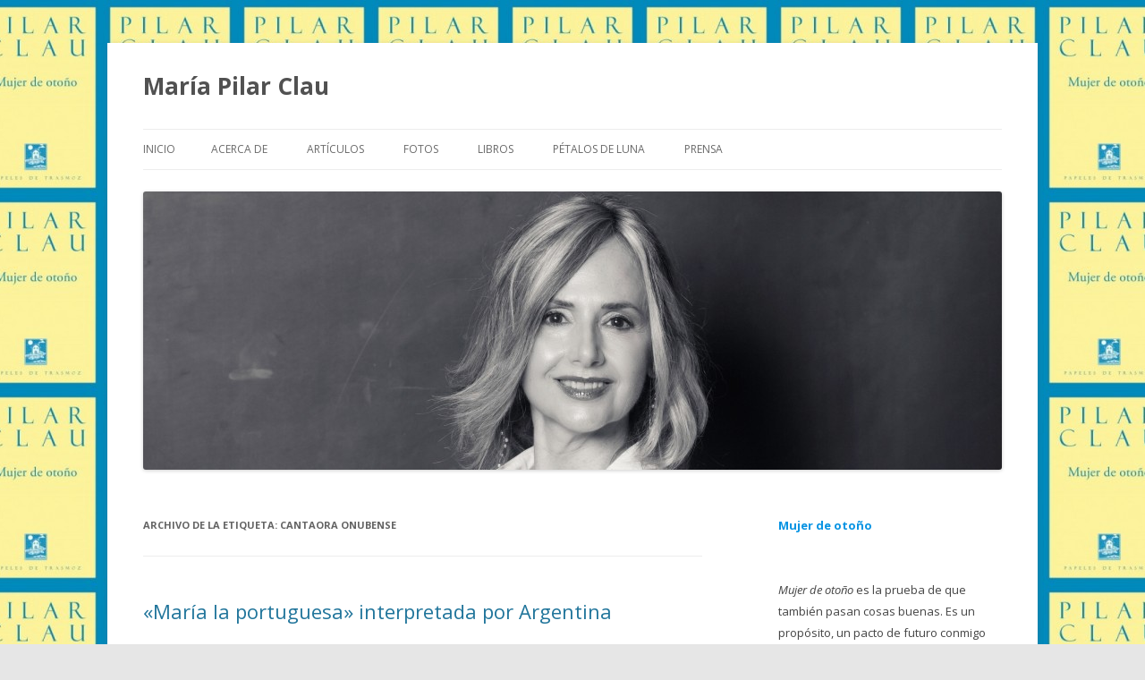

--- FILE ---
content_type: text/html; charset=UTF-8
request_url: http://mariapilarclau.com/tag/cantaora-onubense/
body_size: 8683
content:
<!DOCTYPE html>
<!--[if IE 7]>
<html class="ie ie7" lang="es">
<![endif]-->
<!--[if IE 8]>
<html class="ie ie8" lang="es">
<![endif]-->
<!--[if !(IE 7) | !(IE 8)  ]><!-->
<html lang="es">
<!--<![endif]-->
<head>
<meta charset="UTF-8" />
<meta name="viewport" content="width=device-width" />
<title>cantaora onubense | María Pilar Clau</title>
<link rel="profile" href="http://gmpg.org/xfn/11" />
<link rel="pingback" href="http://mariapilarclau.com/xmlrpc.php" />
<!--[if lt IE 9]>
<script src="http://mariapilarclau.com/wp-content/themes/twentytwelve/js/html5.js" type="text/javascript"></script>
<![endif]-->
<meta name='robots' content='max-image-preview:large' />
<link rel='dns-prefetch' href='//fonts.googleapis.com' />
<link rel="alternate" type="application/rss+xml" title="María Pilar Clau &raquo; Feed" href="http://mariapilarclau.com/feed/" />
<link rel="alternate" type="application/rss+xml" title="María Pilar Clau &raquo; Feed de los comentarios" href="http://mariapilarclau.com/comments/feed/" />
<link rel="alternate" type="application/rss+xml" title="María Pilar Clau &raquo; Etiqueta cantaora onubense del feed" href="http://mariapilarclau.com/tag/cantaora-onubense/feed/" />
<script type="text/javascript">
window._wpemojiSettings = {"baseUrl":"https:\/\/s.w.org\/images\/core\/emoji\/14.0.0\/72x72\/","ext":".png","svgUrl":"https:\/\/s.w.org\/images\/core\/emoji\/14.0.0\/svg\/","svgExt":".svg","source":{"concatemoji":"http:\/\/mariapilarclau.com\/wp-includes\/js\/wp-emoji-release.min.js?ver=6.2.8"}};
/*! This file is auto-generated */
!function(e,a,t){var n,r,o,i=a.createElement("canvas"),p=i.getContext&&i.getContext("2d");function s(e,t){p.clearRect(0,0,i.width,i.height),p.fillText(e,0,0);e=i.toDataURL();return p.clearRect(0,0,i.width,i.height),p.fillText(t,0,0),e===i.toDataURL()}function c(e){var t=a.createElement("script");t.src=e,t.defer=t.type="text/javascript",a.getElementsByTagName("head")[0].appendChild(t)}for(o=Array("flag","emoji"),t.supports={everything:!0,everythingExceptFlag:!0},r=0;r<o.length;r++)t.supports[o[r]]=function(e){if(p&&p.fillText)switch(p.textBaseline="top",p.font="600 32px Arial",e){case"flag":return s("\ud83c\udff3\ufe0f\u200d\u26a7\ufe0f","\ud83c\udff3\ufe0f\u200b\u26a7\ufe0f")?!1:!s("\ud83c\uddfa\ud83c\uddf3","\ud83c\uddfa\u200b\ud83c\uddf3")&&!s("\ud83c\udff4\udb40\udc67\udb40\udc62\udb40\udc65\udb40\udc6e\udb40\udc67\udb40\udc7f","\ud83c\udff4\u200b\udb40\udc67\u200b\udb40\udc62\u200b\udb40\udc65\u200b\udb40\udc6e\u200b\udb40\udc67\u200b\udb40\udc7f");case"emoji":return!s("\ud83e\udef1\ud83c\udffb\u200d\ud83e\udef2\ud83c\udfff","\ud83e\udef1\ud83c\udffb\u200b\ud83e\udef2\ud83c\udfff")}return!1}(o[r]),t.supports.everything=t.supports.everything&&t.supports[o[r]],"flag"!==o[r]&&(t.supports.everythingExceptFlag=t.supports.everythingExceptFlag&&t.supports[o[r]]);t.supports.everythingExceptFlag=t.supports.everythingExceptFlag&&!t.supports.flag,t.DOMReady=!1,t.readyCallback=function(){t.DOMReady=!0},t.supports.everything||(n=function(){t.readyCallback()},a.addEventListener?(a.addEventListener("DOMContentLoaded",n,!1),e.addEventListener("load",n,!1)):(e.attachEvent("onload",n),a.attachEvent("onreadystatechange",function(){"complete"===a.readyState&&t.readyCallback()})),(e=t.source||{}).concatemoji?c(e.concatemoji):e.wpemoji&&e.twemoji&&(c(e.twemoji),c(e.wpemoji)))}(window,document,window._wpemojiSettings);
</script>
<style type="text/css">
img.wp-smiley,
img.emoji {
	display: inline !important;
	border: none !important;
	box-shadow: none !important;
	height: 1em !important;
	width: 1em !important;
	margin: 0 0.07em !important;
	vertical-align: -0.1em !important;
	background: none !important;
	padding: 0 !important;
}
</style>
	<link rel='stylesheet' id='skyscraper_style_shape-css' href='http://mariapilarclau.com/wp-content/plugins/sociable/css/shape.css?ver=6.2.8' type='text/css' media='all' />
<link rel='stylesheet' id='skyscraper_style_toolbar-css' href='http://mariapilarclau.com/wp-content/plugins/sociable/css/toolbar.css?ver=6.2.8' type='text/css' media='all' />
<link rel='stylesheet' id='sociablecss-css' href='http://mariapilarclau.com/wp-content/plugins/sociable/css/sociable.css?ver=6.2.8' type='text/css' media='all' />
<link rel='stylesheet' id='wp-block-library-css' href='http://mariapilarclau.com/wp-includes/css/dist/block-library/style.min.css?ver=6.2.8' type='text/css' media='all' />
<link rel='stylesheet' id='classic-theme-styles-css' href='http://mariapilarclau.com/wp-includes/css/classic-themes.min.css?ver=6.2.8' type='text/css' media='all' />
<style id='global-styles-inline-css' type='text/css'>
body{--wp--preset--color--black: #000000;--wp--preset--color--cyan-bluish-gray: #abb8c3;--wp--preset--color--white: #ffffff;--wp--preset--color--pale-pink: #f78da7;--wp--preset--color--vivid-red: #cf2e2e;--wp--preset--color--luminous-vivid-orange: #ff6900;--wp--preset--color--luminous-vivid-amber: #fcb900;--wp--preset--color--light-green-cyan: #7bdcb5;--wp--preset--color--vivid-green-cyan: #00d084;--wp--preset--color--pale-cyan-blue: #8ed1fc;--wp--preset--color--vivid-cyan-blue: #0693e3;--wp--preset--color--vivid-purple: #9b51e0;--wp--preset--gradient--vivid-cyan-blue-to-vivid-purple: linear-gradient(135deg,rgba(6,147,227,1) 0%,rgb(155,81,224) 100%);--wp--preset--gradient--light-green-cyan-to-vivid-green-cyan: linear-gradient(135deg,rgb(122,220,180) 0%,rgb(0,208,130) 100%);--wp--preset--gradient--luminous-vivid-amber-to-luminous-vivid-orange: linear-gradient(135deg,rgba(252,185,0,1) 0%,rgba(255,105,0,1) 100%);--wp--preset--gradient--luminous-vivid-orange-to-vivid-red: linear-gradient(135deg,rgba(255,105,0,1) 0%,rgb(207,46,46) 100%);--wp--preset--gradient--very-light-gray-to-cyan-bluish-gray: linear-gradient(135deg,rgb(238,238,238) 0%,rgb(169,184,195) 100%);--wp--preset--gradient--cool-to-warm-spectrum: linear-gradient(135deg,rgb(74,234,220) 0%,rgb(151,120,209) 20%,rgb(207,42,186) 40%,rgb(238,44,130) 60%,rgb(251,105,98) 80%,rgb(254,248,76) 100%);--wp--preset--gradient--blush-light-purple: linear-gradient(135deg,rgb(255,206,236) 0%,rgb(152,150,240) 100%);--wp--preset--gradient--blush-bordeaux: linear-gradient(135deg,rgb(254,205,165) 0%,rgb(254,45,45) 50%,rgb(107,0,62) 100%);--wp--preset--gradient--luminous-dusk: linear-gradient(135deg,rgb(255,203,112) 0%,rgb(199,81,192) 50%,rgb(65,88,208) 100%);--wp--preset--gradient--pale-ocean: linear-gradient(135deg,rgb(255,245,203) 0%,rgb(182,227,212) 50%,rgb(51,167,181) 100%);--wp--preset--gradient--electric-grass: linear-gradient(135deg,rgb(202,248,128) 0%,rgb(113,206,126) 100%);--wp--preset--gradient--midnight: linear-gradient(135deg,rgb(2,3,129) 0%,rgb(40,116,252) 100%);--wp--preset--duotone--dark-grayscale: url('#wp-duotone-dark-grayscale');--wp--preset--duotone--grayscale: url('#wp-duotone-grayscale');--wp--preset--duotone--purple-yellow: url('#wp-duotone-purple-yellow');--wp--preset--duotone--blue-red: url('#wp-duotone-blue-red');--wp--preset--duotone--midnight: url('#wp-duotone-midnight');--wp--preset--duotone--magenta-yellow: url('#wp-duotone-magenta-yellow');--wp--preset--duotone--purple-green: url('#wp-duotone-purple-green');--wp--preset--duotone--blue-orange: url('#wp-duotone-blue-orange');--wp--preset--font-size--small: 13px;--wp--preset--font-size--medium: 20px;--wp--preset--font-size--large: 36px;--wp--preset--font-size--x-large: 42px;--wp--preset--spacing--20: 0.44rem;--wp--preset--spacing--30: 0.67rem;--wp--preset--spacing--40: 1rem;--wp--preset--spacing--50: 1.5rem;--wp--preset--spacing--60: 2.25rem;--wp--preset--spacing--70: 3.38rem;--wp--preset--spacing--80: 5.06rem;--wp--preset--shadow--natural: 6px 6px 9px rgba(0, 0, 0, 0.2);--wp--preset--shadow--deep: 12px 12px 50px rgba(0, 0, 0, 0.4);--wp--preset--shadow--sharp: 6px 6px 0px rgba(0, 0, 0, 0.2);--wp--preset--shadow--outlined: 6px 6px 0px -3px rgba(255, 255, 255, 1), 6px 6px rgba(0, 0, 0, 1);--wp--preset--shadow--crisp: 6px 6px 0px rgba(0, 0, 0, 1);}:where(.is-layout-flex){gap: 0.5em;}body .is-layout-flow > .alignleft{float: left;margin-inline-start: 0;margin-inline-end: 2em;}body .is-layout-flow > .alignright{float: right;margin-inline-start: 2em;margin-inline-end: 0;}body .is-layout-flow > .aligncenter{margin-left: auto !important;margin-right: auto !important;}body .is-layout-constrained > .alignleft{float: left;margin-inline-start: 0;margin-inline-end: 2em;}body .is-layout-constrained > .alignright{float: right;margin-inline-start: 2em;margin-inline-end: 0;}body .is-layout-constrained > .aligncenter{margin-left: auto !important;margin-right: auto !important;}body .is-layout-constrained > :where(:not(.alignleft):not(.alignright):not(.alignfull)){max-width: var(--wp--style--global--content-size);margin-left: auto !important;margin-right: auto !important;}body .is-layout-constrained > .alignwide{max-width: var(--wp--style--global--wide-size);}body .is-layout-flex{display: flex;}body .is-layout-flex{flex-wrap: wrap;align-items: center;}body .is-layout-flex > *{margin: 0;}:where(.wp-block-columns.is-layout-flex){gap: 2em;}.has-black-color{color: var(--wp--preset--color--black) !important;}.has-cyan-bluish-gray-color{color: var(--wp--preset--color--cyan-bluish-gray) !important;}.has-white-color{color: var(--wp--preset--color--white) !important;}.has-pale-pink-color{color: var(--wp--preset--color--pale-pink) !important;}.has-vivid-red-color{color: var(--wp--preset--color--vivid-red) !important;}.has-luminous-vivid-orange-color{color: var(--wp--preset--color--luminous-vivid-orange) !important;}.has-luminous-vivid-amber-color{color: var(--wp--preset--color--luminous-vivid-amber) !important;}.has-light-green-cyan-color{color: var(--wp--preset--color--light-green-cyan) !important;}.has-vivid-green-cyan-color{color: var(--wp--preset--color--vivid-green-cyan) !important;}.has-pale-cyan-blue-color{color: var(--wp--preset--color--pale-cyan-blue) !important;}.has-vivid-cyan-blue-color{color: var(--wp--preset--color--vivid-cyan-blue) !important;}.has-vivid-purple-color{color: var(--wp--preset--color--vivid-purple) !important;}.has-black-background-color{background-color: var(--wp--preset--color--black) !important;}.has-cyan-bluish-gray-background-color{background-color: var(--wp--preset--color--cyan-bluish-gray) !important;}.has-white-background-color{background-color: var(--wp--preset--color--white) !important;}.has-pale-pink-background-color{background-color: var(--wp--preset--color--pale-pink) !important;}.has-vivid-red-background-color{background-color: var(--wp--preset--color--vivid-red) !important;}.has-luminous-vivid-orange-background-color{background-color: var(--wp--preset--color--luminous-vivid-orange) !important;}.has-luminous-vivid-amber-background-color{background-color: var(--wp--preset--color--luminous-vivid-amber) !important;}.has-light-green-cyan-background-color{background-color: var(--wp--preset--color--light-green-cyan) !important;}.has-vivid-green-cyan-background-color{background-color: var(--wp--preset--color--vivid-green-cyan) !important;}.has-pale-cyan-blue-background-color{background-color: var(--wp--preset--color--pale-cyan-blue) !important;}.has-vivid-cyan-blue-background-color{background-color: var(--wp--preset--color--vivid-cyan-blue) !important;}.has-vivid-purple-background-color{background-color: var(--wp--preset--color--vivid-purple) !important;}.has-black-border-color{border-color: var(--wp--preset--color--black) !important;}.has-cyan-bluish-gray-border-color{border-color: var(--wp--preset--color--cyan-bluish-gray) !important;}.has-white-border-color{border-color: var(--wp--preset--color--white) !important;}.has-pale-pink-border-color{border-color: var(--wp--preset--color--pale-pink) !important;}.has-vivid-red-border-color{border-color: var(--wp--preset--color--vivid-red) !important;}.has-luminous-vivid-orange-border-color{border-color: var(--wp--preset--color--luminous-vivid-orange) !important;}.has-luminous-vivid-amber-border-color{border-color: var(--wp--preset--color--luminous-vivid-amber) !important;}.has-light-green-cyan-border-color{border-color: var(--wp--preset--color--light-green-cyan) !important;}.has-vivid-green-cyan-border-color{border-color: var(--wp--preset--color--vivid-green-cyan) !important;}.has-pale-cyan-blue-border-color{border-color: var(--wp--preset--color--pale-cyan-blue) !important;}.has-vivid-cyan-blue-border-color{border-color: var(--wp--preset--color--vivid-cyan-blue) !important;}.has-vivid-purple-border-color{border-color: var(--wp--preset--color--vivid-purple) !important;}.has-vivid-cyan-blue-to-vivid-purple-gradient-background{background: var(--wp--preset--gradient--vivid-cyan-blue-to-vivid-purple) !important;}.has-light-green-cyan-to-vivid-green-cyan-gradient-background{background: var(--wp--preset--gradient--light-green-cyan-to-vivid-green-cyan) !important;}.has-luminous-vivid-amber-to-luminous-vivid-orange-gradient-background{background: var(--wp--preset--gradient--luminous-vivid-amber-to-luminous-vivid-orange) !important;}.has-luminous-vivid-orange-to-vivid-red-gradient-background{background: var(--wp--preset--gradient--luminous-vivid-orange-to-vivid-red) !important;}.has-very-light-gray-to-cyan-bluish-gray-gradient-background{background: var(--wp--preset--gradient--very-light-gray-to-cyan-bluish-gray) !important;}.has-cool-to-warm-spectrum-gradient-background{background: var(--wp--preset--gradient--cool-to-warm-spectrum) !important;}.has-blush-light-purple-gradient-background{background: var(--wp--preset--gradient--blush-light-purple) !important;}.has-blush-bordeaux-gradient-background{background: var(--wp--preset--gradient--blush-bordeaux) !important;}.has-luminous-dusk-gradient-background{background: var(--wp--preset--gradient--luminous-dusk) !important;}.has-pale-ocean-gradient-background{background: var(--wp--preset--gradient--pale-ocean) !important;}.has-electric-grass-gradient-background{background: var(--wp--preset--gradient--electric-grass) !important;}.has-midnight-gradient-background{background: var(--wp--preset--gradient--midnight) !important;}.has-small-font-size{font-size: var(--wp--preset--font-size--small) !important;}.has-medium-font-size{font-size: var(--wp--preset--font-size--medium) !important;}.has-large-font-size{font-size: var(--wp--preset--font-size--large) !important;}.has-x-large-font-size{font-size: var(--wp--preset--font-size--x-large) !important;}
.wp-block-navigation a:where(:not(.wp-element-button)){color: inherit;}
:where(.wp-block-columns.is-layout-flex){gap: 2em;}
.wp-block-pullquote{font-size: 1.5em;line-height: 1.6;}
</style>
<link rel='stylesheet' id='twentytwelve-fonts-css' href='http://fonts.googleapis.com/css?family=Open+Sans:400italic,700italic,400,700&#038;subset=latin,latin-ext' type='text/css' media='all' />
<link rel='stylesheet' id='twentytwelve-style-css' href='http://mariapilarclau.com/wp-content/themes/twentytwelve/style.css?ver=6.2.8' type='text/css' media='all' />
<!--[if lt IE 9]>
<link rel='stylesheet' id='twentytwelve-ie-css' href='http://mariapilarclau.com/wp-content/themes/twentytwelve/css/ie.css?ver=20121010' type='text/css' media='all' />
<![endif]-->
<script type='text/javascript' src='http://mariapilarclau.com/wp-includes/js/jquery/jquery.min.js?ver=3.6.4' id='jquery-core-js'></script>
<script type='text/javascript' src='http://mariapilarclau.com/wp-includes/js/jquery/jquery-migrate.min.js?ver=3.4.0' id='jquery-migrate-js'></script>
<script type='text/javascript' src='http://mariapilarclau.com/wp-content/plugins/sociable/js/async_call.js?ver=6.2.8' id='async_call-js'></script>
<script type='text/javascript' src='http://mariapilarclau.com/wp-content/plugins/sociable/js/oPlugin.js?ver=6.2.8' id='oplugin-js'></script>
<script type='text/javascript' src='http://mariapilarclau.com/wp-content/plugins/sociable/js/sociable.js?ver=6.2.8' id='sociable-js'></script>
<script type='text/javascript' src='http://mariapilarclau.com/wp-content/plugins/sociable/js/addtofavorites.js?ver=6.2.8' id='addtofavourites-js'></script>
<link rel="https://api.w.org/" href="http://mariapilarclau.com/wp-json/" /><link rel="alternate" type="application/json" href="http://mariapilarclau.com/wp-json/wp/v2/tags/394" /><link rel="EditURI" type="application/rsd+xml" title="RSD" href="http://mariapilarclau.com/xmlrpc.php?rsd" />
<link rel="wlwmanifest" type="application/wlwmanifest+xml" href="http://mariapilarclau.com/wp-includes/wlwmanifest.xml" />
<meta name="generator" content="WordPress 6.2.8" />
<script type='text/javascript'>var base_url_sociable = 'http://mariapilarclau.com/wp-content/plugins/sociable/'</script><script type='text/javascript' src='http://apis.google.com/js/plusone.js'></script><style type="text/css">.recentcomments a{display:inline !important;padding:0 !important;margin:0 !important;}</style><style type="text/css" id="custom-background-css">
body.custom-background { background-image: url("http://mariapilarclau.com/wp-content/uploads/2023/04/Mujer-de-otoño-cubierta1-e1681810567866.jpg"); background-position: center top; background-size: auto; background-repeat: repeat; background-attachment: scroll; }
</style>
	</head>

<body class="archive tag tag-cantaora-onubense tag-394 custom-background custom-font-enabled single-author">
<div id="page" class="hfeed site">
	<header id="masthead" class="site-header" role="banner">
		<hgroup>
			<h1 class="site-title"><a href="http://mariapilarclau.com/" title="María Pilar Clau" rel="home">María Pilar Clau</a></h1>
			<h2 class="site-description"></h2>
		</hgroup>

		<nav id="site-navigation" class="main-navigation" role="navigation">
			<h3 class="menu-toggle">Menú</h3>
			<a class="assistive-text" href="#content" title="Ir al contenido">Ir al contenido</a>
			<div class="nav-menu"><ul>
<li ><a href="http://mariapilarclau.com/">Inicio</a></li><li class="page_item page-item-29"><a href="http://mariapilarclau.com/sobre-mi/">Acerca de</a></li>
<li class="page_item page-item-1673"><a href="http://mariapilarclau.com/articulos/">Artículos</a></li>
<li class="page_item page-item-25"><a href="http://mariapilarclau.com/album/">Fotos</a></li>
<li class="page_item page-item-17"><a href="http://mariapilarclau.com/libros/">Libros</a></li>
<li class="page_item page-item-30"><a href="http://mariapilarclau.com/lo-que-otros-cuentan/">Pétalos de luna</a></li>
<li class="page_item page-item-1361"><a href="http://mariapilarclau.com/prensa/">Prensa</a></li>
</ul></div>
		</nav><!-- #site-navigation -->

					<a href="http://mariapilarclau.com/"><img src="http://mariapilarclau.com/wp-content/uploads/2023/04/cropped-fullsizeoutput_13ad-e1681813164335.jpeg" class="header-image" width="960" height="311" alt="" /></a>
			</header><!-- #masthead -->

	<div id="main" class="wrapper">
	<section id="primary" class="site-content">
		<div id="content" role="main">

					<header class="archive-header">
				<h1 class="archive-title">Archivo de la etiqueta: <span>cantaora onubense</span></h1>

						</header><!-- .archive-header -->

			
	<article id="post-846" class="post-846 post type-post status-publish format-standard hentry category-huesca category-zaragoza tag-argentina tag-auditorio-de-zaragoza tag-cantaora-onubense tag-el-amor-brujo tag-huesca tag-maria-la-portuguesa tag-orquesta-reino-de-aragon tag-palacio-de-congresos-de-huesca tag-premios-grammy tag-zaragoza">
				<header class="entry-header">
									<h1 class="entry-title">
				<a href="http://mariapilarclau.com/argentina-maria-la-portuguesa/" title="Enlace permanente a «María la portuguesa» interpretada por Argentina" rel="bookmark">«María la portuguesa» interpretada por Argentina</a>
			</h1>
										<div class="comments-link">
					<a href="http://mariapilarclau.com/argentina-maria-la-portuguesa/#respond"><span class="leave-reply">Deja una respuesta</span></a>				</div><!-- .comments-link -->
					</header><!-- .entry-header -->

				<div class="entry-content">
			<p>Comparto con vosotros una de mis canciones favoritas, «María la portuguesa», magníficamente interpretada por Argentina, la cantaora onubense nominada a los Premios Grammy.</p>
<p>Argentina llega este fin de semana a Aragón para poner su voz en el espectáculo «El Amor brujo», acompañada por la Orquesta «Reino de Aragón». (En el Palacio de Congresos de Huesca el día 8 de mayo y en el Auditorio de Zaragoza el día 10 de mayo) </p>
<p><iframe width="560" height="315" src="https://www.youtube.com/embed/g1tcFeAJQVA" frameborder="0" allowfullscreen></iframe></p>
					</div><!-- .entry-content -->
		
		<footer class="entry-meta">
			Esta entrada se publicó en <a href="http://mariapilarclau.com/category/huesca/" rel="category tag">Huesca</a>, <a href="http://mariapilarclau.com/category/zaragoza/" rel="category tag">Zaragoza</a> y está etiquetada con <a href="http://mariapilarclau.com/tag/argentina/" rel="tag">Argentina</a>, <a href="http://mariapilarclau.com/tag/auditorio-de-zaragoza/" rel="tag">Auditorio de Zaragoza</a>, <a href="http://mariapilarclau.com/tag/cantaora-onubense/" rel="tag">cantaora onubense</a>, <a href="http://mariapilarclau.com/tag/el-amor-brujo/" rel="tag">El Amor brujo</a>, <a href="http://mariapilarclau.com/tag/huesca/" rel="tag">Huesca</a>, <a href="http://mariapilarclau.com/tag/maria-la-portuguesa/" rel="tag">María la portuguesa</a>, <a href="http://mariapilarclau.com/tag/orquesta-reino-de-aragon/" rel="tag">Orquesta Reino de Aragón</a>, <a href="http://mariapilarclau.com/tag/palacio-de-congresos-de-huesca/" rel="tag">Palacio de Congresos de Huesca</a>, <a href="http://mariapilarclau.com/tag/premios-grammy/" rel="tag">Premios Grammy</a>, <a href="http://mariapilarclau.com/tag/zaragoza/" rel="tag">Zaragoza</a> en <a href="http://mariapilarclau.com/argentina-maria-la-portuguesa/" title="10:13" rel="bookmark"><time class="entry-date" datetime="2015-05-05T10:13:26+00:00">5 mayo, 2015</time></a><span class="by-author"> por <span class="author vcard"><a class="url fn n" href="http://mariapilarclau.com/author/mariapilarclau/" title="Ver todas las entradas de mariapilarclau" rel="author">mariapilarclau</a></span></span>.								</footer><!-- .entry-meta -->
	</article><!-- #post -->

		
		</div><!-- #content -->
	</section><!-- #primary -->


			<div id="secondary" class="widget-area" role="complementary">
			<aside id="block-13" class="widget widget_block widget_text">
<p><strong><mark style="background-color:rgba(0, 0, 0, 0)" class="has-inline-color has-vivid-cyan-blue-color">Mujer de otoño</mark></strong></p>
</aside><aside id="block-14" class="widget widget_block widget_text">
<p><em>Mujer de otoño</em> es la prueba de que también pasan cosas buenas.&nbsp;Es un propósito, un pacto de futuro conmigo misma y con la tierra sellado con versos.</p>
</aside><aside id="block-12" class="widget widget_block widget_media_image">
<figure class="wp-block-image size-large"><img decoding="async" loading="lazy" width="704" height="1024" src="http://mariapilarclau.com/wp-content/uploads/2023/04/Mujer-de-otono-cubierta-704x1024.jpg" alt="" class="wp-image-1772"/></figure>
</aside><aside id="block-15" class="widget widget_block widget_text">
<p><a href="https://www.olifante.com/publicaciones/mujer-de-otoño">https://www.olifante.com/publicaciones/mujer-de-otoño</a></p>
</aside><aside id="block-9" class="widget widget_block widget_text">
<p></p>
</aside><aside id="text-11" class="widget widget_text">			<div class="textwidget"><div style="width: 250px; border:1px solid #CCCCCC; background-color:#FFFFFF; font-family:Verdana, Arial, Helvetica, sans-serif; font-size:11px; padding:5px;">
	<div style="float:left; width:68px;">
	<a href="https://www.planetadelibros.com/libro-la-sobrina/256148.html" title="La sobrina" target="_blank" rel="noopener"><img src="https://static3planetadelibroscom.cdnstatics.com/usuaris/libros/fotos/257/original/portada_la-sobrina_maria-pilar-clau_201707282059.jpg" alt="pportada_la-sobrina_maria-pilar-clau_201707282059.jpg" title="La sobrina"
		class="photo" border="0" itemprop="image" /></a>
	</div>
	<div style="float:left; width: 177px; padding-left:5px;">
	<div><a style="font-weight:bold; text-decoration:none; color:#0066af" href="https://www.planetadelibros.com/libro-la-sobrina/256148.html" title="La sobrina" target="_blank" rel="noopener">La sobrina</a></div>
			<div style="font-family:Verdana, Arial, Helvetica, sans-serif; font-size:11px;"><a style="font-family:Verdana, Arial, Helvetica, sans-serif; font-size:11px; font-weight:bold; text-decoration:none; color:#464241;" href="http://www.planetadelibros.com/maria-pilar-clau-autor-000048616.html">María Pilar Clau</a></div>
			<div style="font-family:Verdana, Arial, Helvetica, sans-serif; font-size:11px;"><p style="font-family:Verdana, Arial, Helvetica, sans-serif; font-size:11px;"><em>La sobrina</em> Una novela sobre el genio de la verdad y sobre su ímpetu para recuperar el lugar y el tiempo que le corresponden.</p></div>
	</div>
	<div style="clear:both;"><!-- --></div>
	</div></div>
		</aside><aside id="text-12" class="widget widget_text"><h3 class="widget-title">Luis Alegre: «»La sobrina» es una narración de casi seiscientas páginas, completamente absorbente, que a mí me ha tenido encandilado durante todo el tiempo, y escrita en estado de gracia por María Pilar Clau. Impresionante novela».</h3>			<div class="textwidget"><iframe src="https://www.youtube.com/embed/hwYamyVgrOI" frameborder="0" allow="autoplay; encrypted-media" allowfullscreen></iframe></div>
		</aside><aside id="text-3" class="widget widget_text">			<div class="textwidget"><div style="width: 250px; border:1px solid #CCCCCC; background-color:#FFFFFF; font-family:Verdana, Arial, Helvetica, sans-serif; font-size:11px; padding:5px;">
	<div style="float:left; width:68px;">
	<a href="http://www.planetadelibros.com/petalos-de-luna-libro-207145.html" title="Pétalos de luna" target="_blank" rel="noopener"><img src="http://static8.planetadelibros.com/usuaris/libros/fotos/208/tam_5/portada_petalos-de-luna_maria-pilar-clau_201510290911.jpg" alt="portada_petalos-de-luna_maria-pilar-clau_201510290911.jpg" title="Pétalos de luna"
		class="photo" border="0" itemprop="image" /></a>
	</div>
	<div style="float:left; width: 177px; padding-left:5px;">
	<div><a style="font-weight:bold; text-decoration:none; color:#0066af" href="http://www.planetadelibros.com/petalos-de-luna-libro-207145.html" title="Pétalos de luna" target="_blank" rel="noopener">Pétalos de luna</a></div>
			<div style="font-family:Verdana, Arial, Helvetica, sans-serif; font-size:11px;"><a style="font-family:Verdana, Arial, Helvetica, sans-serif; font-size:11px; font-weight:bold; text-decoration:none; color:#464241;" href="http://www.planetadelibros.com/maria-pilar-clau-autor-000048616.html">María Pilar Clau</a></div>
			<div style="font-family:Verdana, Arial, Helvetica, sans-serif; font-size:11px;"><p style="font-family:Verdana, Arial, Helvetica, sans-serif; font-size:11px;"><em>P&eacute;talos de luna</em> es una poderosa historia de amor y desamor que sorprende por su intriga, pone de manifiesto el extraordinario poder de las emociones y cuenta, con gran belleza, que es posible morir de amor.</p></div>
	</div>
	<div style="clear:both;"><!-- --></div>
	</div></div>
		</aside><aside id="text-7" class="widget widget_text"><h3 class="widget-title">Luis Alegre recomienda «Pétalos de luna» en Aragón Televisión</h3>			<div class="textwidget"><iframe src="//www.youtube.com/embed/sq4omDjdet8" frameborder="0" allowfullscreen></iframe></div>
		</aside><aside id="text-10" class="widget widget_text">			<div class="textwidget">facebook.com/MariaPilarClau</div>
		</aside><aside id="text-4" class="widget widget_text">			<div class="textwidget"><div id="fb-root"></div>
<script>(function(d, s, id) {
  var js, fjs = d.getElementsByTagName(s)[0];
  if (d.getElementById(id)) return;
  js = d.createElement(s); js.id = id;
  js.src = "//connect.facebook.net/es_ES/all.js#xfbml=1";
  fjs.parentNode.insertBefore(js, fjs);
}(document, 'script', 'facebook-jssdk'));</script><div class="fb-like-box" data-href="http://www.facebook.com/MariaPilarClau" data-width="250" data-height="310" data-show-faces="true" data-stream="false" data-header="true"></div></div>
		</aside><aside id="text-2" class="widget widget_text">			<div class="textwidget"><a class="twitter-timeline" href="https://twitter.com/MariaPilarClau" data-widget-id="316865920058400768">Tweets por @MariaPilarClau</a>
<script>!function(d,s,id){var js,fjs=d.getElementsByTagName(s)[0];if(!d.getElementById(id)){js=d.createElement(s);js.id=id;js.src="//platform.twitter.com/widgets.js";fjs.parentNode.insertBefore(js,fjs);}}(document,"script","twitter-wjs");</script>
</div>
		</aside><aside id="categories-2" class="widget widget_categories"><h3 class="widget-title">Categorías</h3>
			<ul>
					<li class="cat-item cat-item-146"><a href="http://mariapilarclau.com/category/arte/">Arte</a>
</li>
	<li class="cat-item cat-item-219"><a href="http://mariapilarclau.com/category/cine-2/">Cine</a>
</li>
	<li class="cat-item cat-item-317"><a href="http://mariapilarclau.com/category/comienzo/">Comienzo</a>
</li>
	<li class="cat-item cat-item-5"><a href="http://mariapilarclau.com/category/comunicacion/">Comunicación</a>
</li>
	<li class="cat-item cat-item-12"><a href="http://mariapilarclau.com/category/conferencias/">Conferencias</a>
</li>
	<li class="cat-item cat-item-316"><a href="http://mariapilarclau.com/category/cuento-2/">Cuento</a>
</li>
	<li class="cat-item cat-item-442"><a href="http://mariapilarclau.com/category/emprendedores/">Emprendedores</a>
</li>
	<li class="cat-item cat-item-418"><a href="http://mariapilarclau.com/category/empresas/">Empresas</a>
</li>
	<li class="cat-item cat-item-209"><a href="http://mariapilarclau.com/category/formacion/">Formación</a>
</li>
	<li class="cat-item cat-item-120"><a href="http://mariapilarclau.com/category/huesca/">Huesca</a>
</li>
	<li class="cat-item cat-item-700"><a href="http://mariapilarclau.com/category/la-sobrina-2/">La sobrina</a>
</li>
	<li class="cat-item cat-item-18"><a href="http://mariapilarclau.com/category/laluenga/">Laluenga</a>
</li>
	<li class="cat-item cat-item-9"><a href="http://mariapilarclau.com/category/libros/">Libros</a>
</li>
	<li class="cat-item cat-item-839"><a href="http://mariapilarclau.com/category/mujer-de-otono/">Mujer de otoño</a>
</li>
	<li class="cat-item cat-item-838"><a href="http://mariapilarclau.com/category/mujer-de-otrono/">Mujer de otroño</a>
</li>
	<li class="cat-item cat-item-155"><a href="http://mariapilarclau.com/category/naturaleza/">Naturaleza</a>
</li>
	<li class="cat-item cat-item-7"><a href="http://mariapilarclau.com/category/actualidad/">Opinión</a>
</li>
	<li class="cat-item cat-item-10"><a href="http://mariapilarclau.com/category/petalos-de-luna/">Pétalos de luna</a>
</li>
	<li class="cat-item cat-item-11"><a href="http://mariapilarclau.com/category/poemas/">Poemas</a>
</li>
	<li class="cat-item cat-item-822"><a href="http://mariapilarclau.com/category/poesia-2/">Poesía</a>
</li>
	<li class="cat-item cat-item-63"><a href="http://mariapilarclau.com/category/redes-sociales-2/">Redes sociales</a>
</li>
	<li class="cat-item cat-item-6"><a href="http://mariapilarclau.com/category/sentimientos/">Sentimientos</a>
</li>
	<li class="cat-item cat-item-1"><a href="http://mariapilarclau.com/category/sin-categoria/">Sin categoría</a>
</li>
	<li class="cat-item cat-item-815"><a href="http://mariapilarclau.com/category/solidaridad/">Solidaridad</a>
</li>
	<li class="cat-item cat-item-8"><a href="http://mariapilarclau.com/category/vida/">Vida</a>
</li>
	<li class="cat-item cat-item-19"><a href="http://mariapilarclau.com/category/zaragoza/">Zaragoza</a>
</li>
			</ul>

			</aside><aside id="search-2" class="widget widget_search"><form role="search" method="get" id="searchform" class="searchform" action="http://mariapilarclau.com/">
				<div>
					<label class="screen-reader-text" for="s">Buscar:</label>
					<input type="text" value="" name="s" id="s" />
					<input type="submit" id="searchsubmit" value="Buscar" />
				</div>
			</form></aside><aside id="text-5" class="widget widget_text"><h3 class="widget-title">Enlaces</h3>			<div class="textwidget">gistain.net</div>
		</aside><aside id="recent-comments-2" class="widget widget_recent_comments"><h3 class="widget-title">Comentarios recientes</h3><ul id="recentcomments"><li class="recentcomments"><span class="comment-author-link">mariapilarclau</span> en <a href="http://mariapilarclau.com/gracias-a-lolo-sampedro-y-a-el-cruzado-aragones-por-esta-contraportada/#comment-12108">Gracias a Lolo Sampedro y a «El Cruzado aragonés» por esta contraportada</a></li><li class="recentcomments"><span class="comment-author-link"><a href="https://www.abogado-familia-zaragoza.es" class="url" rel="ugc external nofollow">Abogado Herencias Zaragoza</a></span> en <a href="http://mariapilarclau.com/gracias-a-lolo-sampedro-y-a-el-cruzado-aragones-por-esta-contraportada/#comment-11872">Gracias a Lolo Sampedro y a «El Cruzado aragonés» por esta contraportada</a></li><li class="recentcomments"><span class="comment-author-link"><a href="http://xpuntodevista.blogspot.com/" class="url" rel="ugc external nofollow">Vicente Torres</a></span> en <a href="http://mariapilarclau.com/prensa/#comment-11869">Prensa</a></li><li class="recentcomments"><span class="comment-author-link">mariapilarclau</span> en <a href="http://mariapilarclau.com/sobre-mi/#comment-11846">Acerca de</a></li><li class="recentcomments"><span class="comment-author-link">Teresa</span> en <a href="http://mariapilarclau.com/sobre-mi/#comment-11845">Acerca de</a></li></ul></aside><aside id="archives-2" class="widget widget_archive"><h3 class="widget-title">Archivos</h3>
			<ul>
					<li><a href='http://mariapilarclau.com/2023/09/'>septiembre 2023</a></li>
	<li><a href='http://mariapilarclau.com/2023/05/'>mayo 2023</a></li>
	<li><a href='http://mariapilarclau.com/2023/04/'>abril 2023</a></li>
	<li><a href='http://mariapilarclau.com/2021/12/'>diciembre 2021</a></li>
	<li><a href='http://mariapilarclau.com/2020/09/'>septiembre 2020</a></li>
	<li><a href='http://mariapilarclau.com/2018/12/'>diciembre 2018</a></li>
	<li><a href='http://mariapilarclau.com/2018/07/'>julio 2018</a></li>
	<li><a href='http://mariapilarclau.com/2018/06/'>junio 2018</a></li>
	<li><a href='http://mariapilarclau.com/2018/05/'>mayo 2018</a></li>
	<li><a href='http://mariapilarclau.com/2018/04/'>abril 2018</a></li>
	<li><a href='http://mariapilarclau.com/2018/03/'>marzo 2018</a></li>
	<li><a href='http://mariapilarclau.com/2018/02/'>febrero 2018</a></li>
	<li><a href='http://mariapilarclau.com/2018/01/'>enero 2018</a></li>
	<li><a href='http://mariapilarclau.com/2017/12/'>diciembre 2017</a></li>
	<li><a href='http://mariapilarclau.com/2017/09/'>septiembre 2017</a></li>
	<li><a href='http://mariapilarclau.com/2017/02/'>febrero 2017</a></li>
	<li><a href='http://mariapilarclau.com/2016/12/'>diciembre 2016</a></li>
	<li><a href='http://mariapilarclau.com/2016/11/'>noviembre 2016</a></li>
	<li><a href='http://mariapilarclau.com/2016/07/'>julio 2016</a></li>
	<li><a href='http://mariapilarclau.com/2016/06/'>junio 2016</a></li>
	<li><a href='http://mariapilarclau.com/2016/05/'>mayo 2016</a></li>
	<li><a href='http://mariapilarclau.com/2016/04/'>abril 2016</a></li>
	<li><a href='http://mariapilarclau.com/2016/03/'>marzo 2016</a></li>
	<li><a href='http://mariapilarclau.com/2016/02/'>febrero 2016</a></li>
	<li><a href='http://mariapilarclau.com/2016/01/'>enero 2016</a></li>
	<li><a href='http://mariapilarclau.com/2015/12/'>diciembre 2015</a></li>
	<li><a href='http://mariapilarclau.com/2015/11/'>noviembre 2015</a></li>
	<li><a href='http://mariapilarclau.com/2015/10/'>octubre 2015</a></li>
	<li><a href='http://mariapilarclau.com/2015/09/'>septiembre 2015</a></li>
	<li><a href='http://mariapilarclau.com/2015/08/'>agosto 2015</a></li>
	<li><a href='http://mariapilarclau.com/2015/07/'>julio 2015</a></li>
	<li><a href='http://mariapilarclau.com/2015/06/'>junio 2015</a></li>
	<li><a href='http://mariapilarclau.com/2015/05/'>mayo 2015</a></li>
	<li><a href='http://mariapilarclau.com/2015/03/'>marzo 2015</a></li>
	<li><a href='http://mariapilarclau.com/2015/02/'>febrero 2015</a></li>
	<li><a href='http://mariapilarclau.com/2015/01/'>enero 2015</a></li>
	<li><a href='http://mariapilarclau.com/2014/12/'>diciembre 2014</a></li>
	<li><a href='http://mariapilarclau.com/2014/11/'>noviembre 2014</a></li>
	<li><a href='http://mariapilarclau.com/2014/10/'>octubre 2014</a></li>
	<li><a href='http://mariapilarclau.com/2014/09/'>septiembre 2014</a></li>
	<li><a href='http://mariapilarclau.com/2014/08/'>agosto 2014</a></li>
	<li><a href='http://mariapilarclau.com/2014/07/'>julio 2014</a></li>
	<li><a href='http://mariapilarclau.com/2014/06/'>junio 2014</a></li>
	<li><a href='http://mariapilarclau.com/2014/05/'>mayo 2014</a></li>
	<li><a href='http://mariapilarclau.com/2014/04/'>abril 2014</a></li>
	<li><a href='http://mariapilarclau.com/2014/03/'>marzo 2014</a></li>
	<li><a href='http://mariapilarclau.com/2014/02/'>febrero 2014</a></li>
	<li><a href='http://mariapilarclau.com/2014/01/'>enero 2014</a></li>
	<li><a href='http://mariapilarclau.com/2013/12/'>diciembre 2013</a></li>
	<li><a href='http://mariapilarclau.com/2013/11/'>noviembre 2013</a></li>
	<li><a href='http://mariapilarclau.com/2013/10/'>octubre 2013</a></li>
	<li><a href='http://mariapilarclau.com/2013/09/'>septiembre 2013</a></li>
	<li><a href='http://mariapilarclau.com/2013/08/'>agosto 2013</a></li>
	<li><a href='http://mariapilarclau.com/2013/07/'>julio 2013</a></li>
	<li><a href='http://mariapilarclau.com/2013/06/'>junio 2013</a></li>
	<li><a href='http://mariapilarclau.com/2013/05/'>mayo 2013</a></li>
	<li><a href='http://mariapilarclau.com/2013/04/'>abril 2013</a></li>
			</ul>

			</aside><aside id="meta-2" class="widget widget_meta"><h3 class="widget-title">Meta</h3>
		<ul>
						<li><a href="http://mariapilarclau.com/wp-login.php">Acceder</a></li>
			<li><a href="http://mariapilarclau.com/feed/">Feed de entradas</a></li>
			<li><a href="http://mariapilarclau.com/comments/feed/">Feed de comentarios</a></li>

			<li><a href="https://es.wordpress.org/">WordPress.org</a></li>
		</ul>

		</aside>		</div><!-- #secondary -->
		</div><!-- #main .wrapper -->
	<footer id="colophon" role="contentinfo">
		<div class="site-info">
						<a href="http://es.wordpress.org/" title="Plataforma semántica de publicación personal">Creado con WordPress</a>
		</div><!-- .site-info -->
	</footer><!-- #colophon -->
</div><!-- #page -->

<script type='text/javascript' src='http://mariapilarclau.com/wp-content/themes/twentytwelve/js/navigation.js?ver=1.0' id='twentytwelve-navigation-js'></script>
</body>
</html>

--- FILE ---
content_type: text/html; charset=UTF-8
request_url: http://mariapilarclau.com/wp-content/plugins/sociable/includes/async_request.php
body_size: 2641
content:
 var skyscraper_dir =  document.createElement('input');

				skyscraper_dir.id = 'skyscraper_dir';

				skyscraper_dir.type = 'hidden';

				skyscraper_dir.value = 'http://mariapilarclau.com/wp-content/plugins/sociable/';

				document.body.appendChild(skyscraper_dir);	<br />
<b>Warning</b>:  file_get_contents(&lt;a href=): failed to open stream: No such file or directory in <b>/home/gistain/mariapilarclau.com/wp-content/plugins/sociable/includes/rss_php.php</b> on line <b>28</b><br />
<br />
<b>Warning</b>:  Invalid argument supplied for foreach() in <b>/home/gistain/mariapilarclau.com/wp-content/plugins/sociable/includes/rss_php.php</b> on line <b>87</b><br />
	



	 			if (!document.getElementById('fb-root')){



					var div = document.createElement('div');



					div.id = 'fb-root';



					document.body.appendChild(div);



				}

				(function(d, s, id) {



				  var js, fjs = d.getElementsByTagName(s)[0];



				  if (d.getElementById(id)) return;



				  js = d.createElement(s); js.id = id;



				  js.src = "http://connect.facebook.net/en_US/all.js#xfbml=1";



				  fjs.parentNode.insertBefore(js, fjs);

				}(document, 'script', 'facebook-jssdk'));



			



			var div = document.createElement('div');

						div.id = 'skyscraper';

						document.body.appendChild(div);



 



			jQuery(document).ready(function(){						

						oPlugin.toolbarStart('skyscraper', 1,230,70,'','',false,'#6A6A6A',10,'#587cc8');



									 	



						oPlugin.CreateSimpleNode('New_Id_1','Share', '<a target=\'_blank\'  rel=\'nofollow\' href=\'http://twitter.com/intent/tweet?text=cantaora+onubense+%7C+Mar%C3%ADa+Pilar+Clau - http%3A%2F%2Fmariapilarclau.com  \' title=\'Share on Twitter\'><img  src=\'http://mariapilarclau.com/wp-content/plugins/sociable/images/toolbar/t.png\' /></a><a target=\'_blank\'  rel=\'nofollow\' href=\'http://www.facebook.com/share.php?u=http://mariapilarclau.com/tag/cantaora-onubense/&amp;t=cantaora onubense | María Pilar Clau\' title=\'Share on Facebook\'><img  src=\'http://mariapilarclau.com/wp-content/plugins/sociable/images/toolbar/f.png\' /></a><a target=\'_blank\'  rel=\'nofollow\' href=\'https://mail.google.com/mail/?view=cm&fs=1&to&su=cantaora onubense | María Pilar Clau&body=http://mariapilarclau.com/tag/cantaora-onubense/&ui=2&tf=1&shva=1\' title=\'Share on Gmail\'><img  src=\'http://mariapilarclau.com/wp-content/plugins/sociable/images/toolbar/g.png\' /></a><a target=\'_blank\'  rel=\'nofollow\' href=\'http://inbound.org/?url=http://mariapilarclau.com/tag/cantaora-onubense/&title=cantaora onubense | María Pilar Clau\' title=\'Share on inbound.org\'><img  src=\'http://mariapilarclau.com/wp-content/plugins/sociable/images/toolbar/inbound.png\' /></a><a target=\'_blank\'  rel=\'nofollow\' href=\'http://www.stumbleupon.com/submit?url=http://mariapilarclau.com/tag/cantaora-onubense/&title=cantaora onubense | María Pilar Clau\' title=\'Share on StumpleUpon\'><img  src=\'http://mariapilarclau.com/wp-content/plugins/sociable/images/toolbar/s.png\' /></a><a target=\'_blank\'  rel=\'nofollow\' href=\'http://delicious.com/post?url=http://mariapilarclau.com/tag/cantaora-onubense/&amp;title=cantaora onubense | María Pilar Clau&amp;notes=EXCERPT\' title=\'Share on delicious\'><img  src=\'http://mariapilarclau.com/wp-content/plugins/sociable/images/toolbar/o.png\' /></a><a target=\'_blank\'  rel=\'nofollow\' href=\'http://www.google.com/reader/link?url=http://mariapilarclau.com/tag/cantaora-onubense/&amp;title=cantaora onubense | María Pilar Clau&amp;srcURL=http://mariapilarclau.com/tag/cantaora-onubense/&amp;srcTitle=María Pilar Clau\' title=\'Share on Google Reader\'><img  src=\'http://mariapilarclau.com/wp-content/plugins/sociable/images/toolbar/n.png\' /></a><a target=\'_blank\'  rel=\'nofollow\' href=\'http://www.linkedin.com/shareArticle?mini=true&amp;url=http://mariapilarclau.com/tag/cantaora-onubense/&amp;title=cantaora onubense | María Pilar Clau&amp;source=María Pilar Clau&amp;summary=EXCERPT\' title=\'Share on LinkedIn\'><img  src=\'http://mariapilarclau.com/wp-content/plugins/sociable/images/toolbar/i.png\' /></a><a target=\'_blank\'  rel=\'nofollow\' href=\'http://pinterest.com/pin/create/button/?url=http://mariapilarclau.com/tag/cantaora-onubense/\' title=\'Share on Pinterest\'><img  src=\'http://mariapilarclau.com/wp-content/plugins/sociable/images/toolbar/pinterest.png\' /></a><a target=\'_self\'  rel=\'nofollow\' href=\'javascript:AddToFavorites();\' title=\'Add to favorites - doesn\"t work in Chrome\'><img  src=\'http://mariapilarclau.com/wp-content/plugins/sociable/images/toolbar/fv.png\' /></a>',1);



						oPlugin.CreateSimpleNode('New_Id_2','Counters<br/>', counter ,1);				



			



						 var url = 'http://mariapilarclau.com/tag/cantaora-onubense/';



								var title = 'cantaora onubense | María Pilar Clau';	



								var counter =	'<ul class="boxBanner_ul">';				



								counter += '	<li>';			



								counter += '	<div class="fb-like" data-send="false" data-layout="box_count" data-width="50" data-href="'+url+'" data-show-faces="false"></div>';



								



								counter += '	</li>';			



								counter += '	<li>';						



								counter += '	<iframe width="100%" scrolling="no" frameborder="0" title="+1" vspace="0" tabindex="-1" style="position: static; left: 0pt; top: 0pt; width: 60px; margin: 0px; border-style: none; visibility: visible; height: 60px;" src="https://plusone.google.com/_/+1/fastbutton?url='+url+'&amp;size=tall&amp;count=true&amp;hl=en-US&amp;jsh=m%3B%2F_%2Fapps-static%2F_%2Fjs%2Fgapi%2F__features__%2Frt%3Dj%2Fver%3Dt1NEBxIt2Qs.es_419.%2Fsv%3D1%2Fam%3D!Xq7AzNfn9_-I0e5PyA%2Fd%3D1%2F#id=I1_1328906079806&amp;parent='+url+'&amp;rpctoken=615138222&amp;_methods=onPlusOne%2C_ready%2C_close%2C_open%2C_resizeMe%2C_renderstart" name="I1_1328906079806" marginwidth="0" marginheight="0" id="I1_1328906079806" hspace="0" allowtransparency="true"></iframe>';



								counter += '	</li>';							



								counter += '	<li>';					



								counter += '<iframe scrolling="no" frameborder="0" allowtransparency="true" src="https://platform.twitter.com/widgets/tweet_button.html?_version=2&amp;count=vertical&amp;enableNewSizing=false&amp;id=twitter-widget-6&amp;lang=en&amp;original_referer='+url+'&amp;size=m&amp;text='+title+'  &amp;url='+url+'" class="twitter-share-button twitter-count-vertical" style="width: 55px; height: 62px;" title="Twitter Tweet Button"></iframe>';						



								counter += '	</li>';



								counter += '</ul>';



						counter += '<ul class="boxBanner_ul_margin">';



						counter += '<li>';



						counter += '</li>';	



						counter += '</ul>'; counter += '<ul class=\'boxBanner_ul\'><li><a target=\'_blank\' rel=\'nofollow\' href=\'http://twitter.com/\'><img  src=\'http://mariapilarclau.com/wp-content/plugins/sociable/images/toolbar/48t.png\' /></a></li><li><a target=\'_blank\' rel=\'nofollow\' href=\'http://facebook.com/\'><img  src=\'http://mariapilarclau.com/wp-content/plugins/sociable/images/toolbar/48f.png\' /></a></li></ul>'; oPlugin.CreateNode('New_Id_14','<div style=', '',  counter,'banner',80,340);setTimeout('showBanner(10000,"#F7F7F7", "#F7F7F7", "#6A6A6A", "8px")', 10000);		



																					



						var  TweetsMentionsContent = [

													['\'Reina mora\'','\'Reina mora\'','RT @MariaPilarClau: Maribel Verdú ha llenado el Aula magna de la Universidad de Zaragoza http://t.co/KhMocsJ3iG','','2 hoursago'],['Berta Álvarez ','Berta Álvarez ','“@MariaPilarClau: Campaña Recogida de Alimentos http://t.co/ob2fEPw6lX”','','6 hoursago'],['MasQueGatos','MasQueGatos','RT @MariaPilarClau: Haced click en el botón y la Obra Social de Ibercaja donará 1 k. de comida al Banco de Alimentos. Sin coste.   https://t.co/BaBwwbl4Vb','','9 hoursago']	

														];										

									oPlugin.CreateNode('New_Id_4','Mentions','',TweetsMentionsContent,'Notice',220,460);										



						oPlugin.CreateNode('New_Id_6','Follow', '',  '<ul class=\'boxBanner_ul\'><li><a target=\'_blank\' rel=\'nofollow\' href=\'http://twitter.com/\'><img  src=\'http://mariapilarclau.com/wp-content/plugins/sociable/images/toolbar/t.png\' /></a></li><li><a target=\'_blank\' rel=\'nofollow\' href=\'http://facebook.com/\'><img  src=\'http://mariapilarclau.com/wp-content/plugins/sociable/images/toolbar/f.png\' /></a></li></ul>','Plano',40,140)										



						



						oPlugin.CreateGoToTop('New_Id_12','Top','<img src="http://mariapilarclau.com/wp-content/plugins/sociable/images/toolbar/gototop.png" style="width:30px;" />');						

						oPlugin.CreateGoToHome('New_Id_13','Go Home','<img src="http://mariapilarclau.com/wp-content/plugins/sociable/images/toolbar/gotohome.png" style="width:30px;" />');												



	    }); 	



					jQuery('.title').css('font-size', '10px');		



 



		

--- FILE ---
content_type: text/css
request_url: http://mariapilarclau.com/wp-content/plugins/sociable/css/shape.css?ver=6.2.8
body_size: 268
content:

table.shape tr td.frame{	
	border:solid 1px #CFCFCF;
	background:#ffffff;
}
table.shape tr td.left{
/*	background-image:url('shape-left.png');*/
display:none;
	background-repeat:repeat-y;	
	width:3px;
	
	
}
table.shape tr td.right{
/*	background-image:url('shape-right.png');*/
display:none;
	background-repeat:repeat-y;	
	width:3px;
	
}
table.shape tr td.top{
/*	background-image:url('shape-top.png'); */
display:none;
	background-repeat:repeat-x;	
	height:3px;
	
}
table.shape tr td.bottom{
/*	background-image:url('shape-bottom.png'); */
display:none;
	background-repeat:repeat-x;
	
	height:3px;
	
}

table.shape tr td.bottom{
/*	background-image:url('shape-bottom.png'); */
display:none;
	background-repeat:repeat-x;	
	height:3px;
	
}

table.shape tr td.top-left{
/*	background-image:url('shape-top-left.png'); */
display:none;
	background-repeat:no-repeat;	
	height:3px;
	width:3px;
	
}

table.shape tr td.top-right{
/*	background-image:url('shape-top-right.png'); */
display:none;
	background-repeat:no-repeat;	
	height:3px;
	width:3px;
}

table.shape tr td.bottom-left{
/*	background-image:url('shape-bottom-left.png'); */
display:none;
	background-repeat:no-repeat;	
	height:3px;
	width:3px;	
}

table.shape tr td.bottom-right{
/*	background-image:url('shape-bottom-right.png'); */
display:none;
	background-repeat:no-repeat;	
	height:3px;
	width:3px;	
}

--- FILE ---
content_type: text/css
request_url: http://mariapilarclau.com/wp-content/plugins/sociable/css/toolbar.css?ver=6.2.8
body_size: 852
content:



.wpSocciableSmall-top{


	background-image:url('../images/toolbar/slide-sociable-top.png');


	width:62px;


	height:17px;


	background-repeat:no-repeat;


	border-left:solid 0px #ffffff;


	background-color:transparent;


	cursor:pointer;


}


.wpSocciableSmall-top-c{


	background-image:url('../images/toolbar/slide-sociable-top-c.png');


	width:70px;


	background-color:transparent;


	height:20px;


	 border:solid 0px #ffffff;


	 border-bottom:0px;


	cursor:pointer;


}

.wpSocciableSmall{/*


	background-image:url('../images/toolbar/slide-sociable.png');*/


	width:19px;


	height:66px;


	background-color:transparent;


	margin-left:-19px;


	/*width:30px;*/


	/*height:104px;*/	


	/*margin-left:-27px;*/


	position:absolute;


	margin-top:120px;


	cursor:pointer;


}


.wpSocciableSmall-c{/*


	background-image:url('../images/toolbar/slide-sociable-c.png');*/


	width:19px;


	background-color:transparent;


	height:66px;


	margin-left:-18px;


	position:absolute;


	margin-top:120px;


	cursor:pointer;


}

.wpSocciableClose{


	/*background-image:url('../images/toolbar/slide-close.png');*/


	width:19px;


	height:17px;


	background-color:transparent;


	margin-left:-19px;

	position:absolute;


	margin-top:90px;


	cursor:pointer;


}


.wpSocciableClose-c{


	background-image:url('../images/toolbar/slide-close-c.png');


	width:19px;


	background-color:transparent;


	height:17px;


	margin-left:-18px;


	position:absolute;


	margin-top:90px;


	cursor:pointer;


}


.wpSocciableBig{


	background-image:url('../images/toolbar/slide-sociableBig.png');


	width:30px;


	background-color:transparent;


	height:104px;


	margin-left:-19px;


	position:absolute;


	margin-top:120px;


	cursor:pointer;


}

.wpSocciableBig-c{


	background-image:url('../images/toolbar/slide-sociableBig-c.png');


	width:30px;


	height:104px;


	background-color:transparent;


	margin-left:-19px;


	position:absolute;


	margin-top:120px;


	cursor:pointer;


}


a{

	text-decoration:none;

}


a:hover{


	text-decoration:underline;

}


ul.toolbar{


	margin:0px;


	padding:0px;


	list-style:none;


	font-family:arial;


	letter-spacing:-1.3px;


	font-weight:bold;

}


ul.toolbar li{


	margin:0px;


	padding:0px;

}


.wpPlugin-MainFrame{	


}


ul.toolbar li.item div{


	margin:0px;


	padding:0px;
}


ul.toolbar li.item div.title{		


	padding-top:2px;	

	padding-bottom:2px;	

	padding-left:2px;	

	cursor:pointer;


	margin-bottom:2px;


}


ul.toolbar li.item div.boxTitle{	}


ul.toolbar li.item div.boxTitleContent{		

		padding-top:5px;

		padding-bottom:5px;

		padding-right:5px;
}


ul.toolbar li.item div.content{


	margin-bottom:5px;
}



ul.toolbar li.item div.title img{


	float:right;


} 



ul.toolbar li div img{


	margin:1px;
	border:0;

	padding:0px;
}


.boxDialog{


	letter-spacing:0px;


	background:transparent;


	margin:0px;


	padding:0px;


	position:absolute;

}

.boxBanner_ul{

    float: left;
    list-style: none outside none;
    margin-right: 12px;
    margin-left: 10px;
    width: auto;
    padding:0;
}

.boxCounters_ul{
    list-style: none outside none;
    margin: 10px 0 0;
    text-align: justify;
    width: 50px;
    padding:0;
}

.boxCounters_ul li{
	display: table;
    height: auto;
    margin-bottom: 8px !important;
}

.boxBanner_ul li{

	float: left; 
	margin-right: 5px !important;
}

.boxBanner_ul_margin{

    border-right: 1px solid #6A6A6A;
    float: left;
    height: 60px;
    list-style: none outside none;
    margin: 0;
    padding:0;
}

--- FILE ---
content_type: text/javascript
request_url: http://mariapilarclau.com/wp-content/plugins/sociable/js/oPlugin.js?ver=6.2.8
body_size: 4643
content:
oPlugin = {
	PluginWidth:80,
	PluginHeight:1,
	SlideBig:'Small',
	LabelBgColor:'#f7f7f7',
	BgColor:'#fefefe',
	Color:'#6A6A6A',
	FontSize:'11',
	LinkColor:'#587cc8',
	Timer:null,
	LastBox:null,
	Browser: {
		Explorer: !!(navigator.appName=='Microsoft Internet Explorer'),
		Other:  !!!(navigator.appName=='Microsoft Internet Explorer'),
		Chrome:  !!(navigator.userAgent.toLowerCase().indexOf('chrome') > -1)
	},
	
boxDialog: function(sId){

	if(document.getElementById('content_'+sId).style.display=='block'){
	
		if(oPlugin.LastBox){
		
			if(document.getElementById('boxDialog_'+oPlugin.LastBox)){
			
					jQuery('#boxDialog_'+oPlugin.LastBox).hide('slow');
					document.getElementById('boxDialog_'+oPlugin.LastBox).style.zIndex=0;
			}	
			
			jQuery('#content_'+oPlugin.LastBox).show('fast');
				
				
			document.getElementById('arrow_'+oPlugin.LastBox).src=jQuery("#skyscraper_dir").val()+'images/toolbar/arrow.png';		
		}
		if(document.getElementById('boxDialog_'+sId)){
		
			jQuery('#boxDialog_'+sId).show('slow');
			document.getElementById('boxDialog_'+sId).style.zIndex=10;	
		}	
		
		jQuery('#content_'+sId).hide('fast');
		oPlugin.LastBox=sId;
		
		document.getElementById('arrow_'+sId).src=jQuery("#skyscraper_dir").val()+'images/toolbar/arrow_s.png';
		
	}else{
		
		oPlugin.LastBox=null;
		
		if(document.getElementById('boxDialog_'+sId)){
		
			jQuery('#boxDialog_'+sId).hide('slow');
		}	
	
		
		jQuery('#content_'+sId).show('fast');
		
		document.getElementById('arrow_'+sId).src=jQuery("#skyscraper_dir").val()+'images/toolbar/arrow.png';
	}	
	
},
boxDialogShow: function(sId){
	if(document.getElementById('content_'+sId).style.display=='block'){
		if(oPlugin.LastBox){
			if(document.getElementById('boxDialog_'+oPlugin.LastBox)){
						jQuery('#boxDialog_'+oPlugin.LastBox).hide('slow');
						document.getElementById('boxDialog_'+oPlugin.LastBox).style.zIndex=0;
			}	
			
					jQuery('#content_'+oPlugin.LastBox).show('fast');
				
			
				document.getElementById('arrow_'+oPlugin.LastBox).src=jQuery("#skyscraper_dir").val()+'images/toolbar/arrow.png';		
		}
		if(document.getElementById('boxDialog_'+sId)){
			jQuery('#boxDialog_'+sId).show('slow');
			document.getElementById('boxDialog_'+sId).style.zIndex=10;	
		}	
		jQuery('#content_'+sId).hide('fast');
		oPlugin.LastBox=sId;
		
		document.getElementById('arrow_'+sId).src=jQuery("#skyscraper_dir").val()+'images/toolbar/arrow_s.png';
	}	
	
},
hideShowToolbar: function(){
	if(document.getElementById('wpPlugin-MainFrame').style.display=='none'){
		jQuery('#wpPlugin-MainFrame').show(1500);
		document.getElementById('wpSocciable').className= 'wpSocciable'+oPlugin.SlideBig+'';			document.getElementById('wpSocciable').style.backgroundImage="url("+jQuery("#skyscraper_dir").val()+"images/toolbar/slide-sociable.png)";
		document.getElementById('wpSocciableClose').className= 'wpSocciableClose';		document.getElementById('wpSocciableClose').style.backgroundImage="url("+jQuery("#skyscraper_dir").val()+"images/toolbar/slide-close.png)";
			document.getElementById('wpSocciable').style.marginLeft = '-20px';
			document.getElementById('wpSocciableClose').style.marginLeft = '-20px';
			
	}else{
	
				document.getElementById('wpPlugin-MainFrame').style.display='none';
				document.getElementById('wpSocciable').className= 'wpSocciable'+oPlugin.SlideBig+'-c';				document.getElementById('wpSocciable').style.backgroundImage="url("+jQuery("#skyscraper_dir").val()+"images/toolbar/slide-sociable-c.png)";
				
					document.getElementById('wpSocciableClose').className= 'wpSocciableClose-c';										document.getElementById('wpSocciableClose').style.backgroundImage="url("+jQuery("#skyscraper_dir").val()+"images/toolbar/slide-close-c.png)";
				
				
	}
},
focus:function(obj){
	obj.style.opacity='1';
	obj.style.filter="alpha(opacity='100')";
},
blur:function(obj){
	obj.style.opacity='0.4';
	obj.style.filter="alpha(opacity='40')";
	
},
refreshPosition: function(){
		
		var scrolltop = jQuery('html,body').scrollTop();
		
		if (oPlugin.Browser.Chrome){
			
			scrolltop = document.body.scrollTop;
		}
		
		
		 var div = jQuery('#wpPlugin-BOX');
		var start = jQuery(div).offset().top;
	 
		
			var p = jQuery(window).scrollTop();
			jQuery(div).css('position','fixed');
			

		
		//document.getElementById('wpPlugin-BOX').style.top = (scrolltop+40) + 'px'; 
		/*if(parseInt(document.getElementById('wpPlugin-BOX').style.top.replace('px',''))!=(scrolltop+40)){
			document.getElementById('wpPlugin-BOX').style.display='none';
		
			document.getElementById('wpPlugin-BOX').style.top = (scrolltop+40) + 'px'; 
			
			if(parseInt(document.getElementById('wpPlugin-BOX').style.top.replace('px',''))>(scrolltop+40)){
				document.getElementById('wpPlugin-BOX').style.top = (parseInt(document.getElementById('wpPlugin-BOX').style.top.replace('px',''))-1) + 'px';
			}else{
				document.getElementById('wpPlugin-BOX').style.top = (parseInt(document.getElementById('wpPlugin-BOX').style.top.replace('px',''))+1) + 'px';			
			}	
			
			document.getElementById('wpPlugin-BOX').style.display='';			
		}else{
			clearInterval(oPlugin.Timer);
			oPlugin.Timer=null;
		}
		*/
},
toolbarStart: function(sID_Parent,sMove,sHeight,sWidth,sBgColor,sLabelBgColor,sSlideBig,sColor,sFontSize,sLinkColor){
					
				
		if(sLinkColor){
			oPlugin.LinkColor = sLinkColor;		
		}
		if(sFontSize){
			oPlugin.FontSize = sFontSize;
		}		
				
		if(sColor){
			oPlugin.Color = sColor;		
		}
		if(sBgColor){
			oPlugin.BgColor = sBgColor;		
		}
		if(sSlideBig){
			oPlugin.SlideBig = "Big";
		}//If Null == Small!
		
		if(sLabelBgColor){
		oPlugin.LabelBgColor = sLabelBgColor;
		}
		if(sWidth){
		oPlugin.PluginWidth = sWidth;
		
		}
		if(sHeight){
			oPlugin.PluginHeight = sHeight;
		
		}
		
		if(sMove){
			window.onscroll = function (e) {
				if(!oPlugin.Timer){
			
					oPlugin.Timer = setInterval("oPlugin.refreshPosition();", 50);			
				}
			}
		}			
			jQuery(document).ready(function(){
			
			document.getElementById('wpPlugin-BOX').style.marginLeft =  (21 - jQuery("body").css("padding-left").replace('px','')) + 'px'; 
		
			});
				
		var Base =
		'<div align="center" class="wpPlugin-MainFrame" id="wpPlugin-BOX"  style="width:'+(oPlugin.PluginWidth+2)+'px;position:absolute;margin-top:40px;display:block;height:'+oPlugin.PluginHeight+'px;" >'+		
		'<a href="http://blogplay.com" target="_blank" ><div id="wpSocciable" class="wpSocciable'+oPlugin.SlideBig+'" ></div></a>'+
		'<div id="wpSocciableClose" class="wpSocciableClose"   onclick="oPlugin.hideShowToolbar();"></div>'+
		'<table id="wpPlugin-MainFrame"  class="shape" cellspacing="0" cellpadding="0"  width="100%">'+
		'<tr>'+
			'<td class="top-left" /><td class="top" /><td class="top-right" />'+
		'</tr>'+
		'<tr valign="top"  >'+
			'<td class="left" />'+
			'<td align="left" class="frame" style="background-color:'+oPlugin.BgColor+';width:'+(oPlugin.PluginWidth-7+7)+'px;" >'+
				'<ul class="toolbar" style="color:'+oPlugin.Color+';font-size:'+oPlugin.FontSize+'px;width:'+(oPlugin.PluginWidth-7+7)+'px;" id="toolbar" >'+
				'</ul>'+
			'</td>'+
			'<td class="right" />'+
		'</tr>'+
		'<tr>'+
			'<td class="bottom-left" /><td class="bottom" /><td class="bottom-right" />'+
		'</tr>'+
		'</table></div>';
		
		document.getElementById(sID_Parent).innerHTML = Base + document.getElementById(sID_Parent).innerHTML;
		
					oPlugin.InitializeShowObj = 'wpPlugin-MainFrame';
					document.getElementById(oPlugin.InitializeShowObj).style.display='none';
					oPlugin.InitializeShow = setInterval("jQuery('#'+oPlugin.InitializeShowObj).show(3000);clearInterval(oPlugin.InitializeShow);", 1000);					
					//oPlugin.blur(document.getElementById(oPlugin.InitializeShowObj));
					
					 //onmouseover="oPlugin.focus(this);"   onmouseout="oPlugin.blur(this);"  onmouseover"this.style.opacity=1;" onmouseout"this.style.opacity=0.4;"
				/*if(!oPlugin.Browser.Explorer){
					
					document.getElementById(sID_Parent).style.display='none';
					oPlugin.InitializeShowObj = sID_Parent;
					oPlugin.InitializeShow = setInterval("jQuery('#'+oPlugin.InitializeShowObj).show(3000);clearInterval(oPlugin.InitializeShow);", 1000);			
					
					
				}else{
					document.getElementById('wpPlugin-MainFrame').style.filter='alpha(opacity=40)';
				
				}*/
			
		document.getElementById('wpPlugin-BOX').style.top = '20px';		document.getElementById('wpSocciable').style.backgroundImage="url("+jQuery("#skyscraper_dir").val()+"images/toolbar/slide-sociable.png)";						document.getElementById('wpSocciableClose').style.backgroundImage="url("+jQuery("#skyscraper_dir").val()+"images/toolbar/slide-close.png)";
		
},
 CreateGoToTop:function(sId,sTitle,sContent){
 
		oLi = oPlugin.createElement('li',sId,'item',null,'',null);
		
		
		
		var oLi_Functions;
		
					oLi_Functions = Array();
					oLi_Functions[0]= new Array();
					oLi_Functions[0][0] = 'click';
					oLi_Functions[0][1] = function(){ 
						//	var scrolltop = jQuery('html,body').scrollTop();
							
							if (oPlugin.Browser.Chrome){
								
								document.body.scrollTop = 0;
							}
							else{
								jQuery('html,body').scrollTop(0);
							}
							
							};
		
			oLabel  = oPlugin.createElement('div','title_' +sId,'title',oLi_Functions,'<img id="arrow_'+sId+'" src="'+jQuery("#skyscraper_dir").val()+'images/toolbar/arrow.png" /><span>'+sTitle+'</span>',null);
		oLabel.style.background=oPlugin.LabelBgColor;
		oLi.appendChild(oLabel);
		
		oLi_Content = oPlugin.createElement('div','content_' +sId,'content',oLi_Functions,sContent,null);
		if(sContent==''){oLi_Content.style.lineHeight='1px';oLi_Content.style.height='1px';oLi_Content.innerHTML='';}
			oLi_Content.align='center';
			oLi_Content.style.display='block';
			oLi_Content.style.cursor='pointer';
		oLi.appendChild(oLi_Content);
		
		document.getElementById('toolbar').appendChild(oLi);
		
 },
 
 CreateSimpleNode:function(sId,sTitle,sContent,display){
 
		oLi = oPlugin.createElement('li',sId,'item',null,'',null);
		
		
		
		var oLi_Functions;
		
					oLi_Functions = Array();
					oLi_Functions[0]= new Array();
					oLi_Functions[0][0] = 'click';
					oLi_Functions[0][1] = function(){ 
								if(document.getElementById('content_'+sId).style.display=='none'){
									
									document.getElementById('content_'+sId).style.display='block';
									document.getElementById('arrow_'+sId).src=jQuery("#skyscraper_dir").val()+'images/toolbar/arrow.png';
								
								}else{
									document.getElementById('content_'+sId).style.display='none';
									document.getElementById('arrow_'+sId).src=jQuery("#skyscraper_dir").val()+'images/toolbar/arrow_s.png';
								}
							};
		
		if(display){
				arrow='';
			}else{
				arrow='_s';
			}
		oLabel  = oPlugin.createElement('div','title_' +sId,'title',oLi_Functions,'<img id="arrow_'+sId+'" src="'+jQuery("#skyscraper_dir").val()+'images/toolbar/arrow'+arrow+'.png" /><span>'+sTitle+'</span>',null);
		oLabel.style.background=oPlugin.LabelBgColor;
		oLi.appendChild(oLabel);
		
		oLi_Content = oPlugin.createElement('div','content_' +sId,'content',oLi_Functions,sContent,null);
		if(sContent==''){oLi_Content.style.lineHeight='1px';oLi_Content.style.height='1px';oLi_Content.innerHTML='';}
			
			
			oLi_Content.align='center';
			if(display){
				oLi_Content.style.display='block';
			}else{
				oLi_Content.style.display='none';
			}
		oLi.appendChild(oLi_Content);
		
		document.getElementById('toolbar').appendChild(oLi);
		
 },
 
 CreateGoToHome:function(sId,sTitle,sContent){
 
		oLi = oPlugin.createElement('li',sId,'item',null,'',null);
		
		
		
		var oLi_Functions;
		
					oLi_Functions = Array();
					oLi_Functions[0]= new Array();
					oLi_Functions[0][0] = 'click';
					oLi_Functions[0][1] = function(){document.location.href ='http://'+ document.location.href.split("/")[2];};
		
			oLabel  = oPlugin.createElement('div','title_' +sId,'title',oLi_Functions,'<img id="arrow_'+sId+'" src="'+jQuery("#skyscraper_dir").val()+'images/toolbar/arrow.png" /><span>'+sTitle+'</span>',null);
		oLabel.style.background=oPlugin.LabelBgColor;
		oLi.appendChild(oLabel);
		
		oLi_Content = oPlugin.createElement('div','content_' +sId,'content',oLi_Functions,sContent,null);
		if(sContent==''){oLi_Content.style.lineHeight='1px';oLi_Content.style.height='1px';oLi_Content.innerHTML='';}
			oLi_Content.align='center';
			oLi_Content.style.display='block';
			oLi_Content.style.cursor='pointer';
		oLi.appendChild(oLi_Content);
		
		document.getElementById('toolbar').appendChild(oLi);
		
 },
 CreateNode: function(sId,sTitle,sContent,sContentDialog,sContentDialogStyle,dialogHeight,dialogWidth){

	oLi = oPlugin.createElement('li',sId,'item',null,'',null);
		
	var oLi_Functions;
	
	oLi_Functions = Array();
	oLi_Functions[0]= new Array();
			
	if (sContentDialogStyle == "banner"){
	
		oLi_Functions[0][0] = '';
		oLi_Functions[0][1] = '';
		
		oLabel  = oPlugin.createElement('div','title_' +sId,'title',oLi_Functions,'<img style="display:none" id="arrow_'+sId+'" src="" />',null);		
		oLabel.style.display = 'none';
	}
	else{
		
		oLi_Functions[0][0] = 'click';
		oLi_Functions[0][1] = function(){oPlugin.boxDialog(sId);};
		
		oLabel  = oPlugin.createElement('div','title_' +sId,'title',oLi_Functions,'<img id="arrow_'+sId+'" src="'+jQuery("#skyscraper_dir").val()+'images/toolbar/arrow.png" /><span>'+sTitle+'</span>',null);
		oLabel.style.background = oPlugin.LabelBgColor;
	}
	
	
	oLi.appendChild(oLabel);
		
	
	if(sContentDialog){
		var oLi_BoxShape = '<table class="shape" cellspacing="0" cellpadding="0" height="'+(dialogHeight)+'" width="100%"  >'+
							'<tr>'+
								'<td class="top-left" /><td class="top" /><td class="top-right" />'+
							'</tr>'+
							'<tr valign="top">'+
								'<td class="left"  style="font-size:10px;" >&nbsp;</td>'+
								'<td align="left"  style="background-color:'+oPlugin.BgColor+';width:'+(dialogWidth+50)+'px;" class="frame"  >';
		oLi_BoxShape += '';
		oLi_BoxShape += '<span style="color:'+oPlugin.Color+';position:absolute;margin-left:';
		
		if(oPlugin.Browser.Explorer){
					oLi_BoxShape += (oPlugin.PluginWidth+dialogWidth-oPlugin.PluginWidth-12)+'px;';
				}else{
					oLi_BoxShape += (oPlugin.PluginWidth+dialogWidth-oPlugin.PluginWidth)+'px;';
				}
		
		
		oLi_BoxShape += 'margin-top:5px;font-size:11px;font-weight:bold;cursor:pointer;border:solid 1px '+oPlugin.Color+';padding:2px;line-height:9px;padding-top:0px;padding-bottom:2px;" onclick="oPlugin.boxDialog(\''+sId+'\')" >x</span>';
 		oLi_BoxShape += '<div class="boxTitleContent" style="font-size:'+(oPlugin.FontSize+2)+'px;color:'+oPlugin.Color+';font-weight:bold;background:'+oPlugin.LabelBgColor+';';
		
		if(oPlugin.Browser.Explorer){
			oLi_BoxShape += 'width:'+(dialogWidth+8)+'px;';
		}else{
			oLi_BoxShape += 'width:'+(dialogWidth+13)+'px;';
		}
		
		oLi_BoxShape += '" >&nbsp;&nbsp;&nbsp;&nbsp;'+sTitle+'</div>';
		
		switch(sContentDialogStyle){
		
			case 'List':
			
				oLi_BoxShape += '<div align="left" style="height:'+(dialogHeight)+'px;margin:10px;margin-bottom:0px;padding-bottom:0px;width:100%;float:none;clear:both;" >';
				oLi_BoxShape += '<ul align="left" >';
				for(i=0;i<sContentDialog.length;i++){
					
					oLi_BoxShape += '<li style="position:relative;color:#c1c1c1;margin-left:-20px;margin-bottom:5px;font-size:'+oPlugin.FontSize+'px;padding-bottom:5px;list-style:disc;font-weight:bold;">'; 
					oLi_BoxShape += '<span style="color:'+oPlugin.Color+';" >'+sContentDialog[i][0]+'</span>&nbsp;&nbsp;';
					oLi_BoxShape += '<span style="height:'+(oPlugin.FontSize+2)+'px;color:'+oPlugin.Color+';opacity:0.4;filter: alpha(opacity=40);" >'+sContentDialog[i][1]+'</span>&nbsp;&nbsp;';
					oLi_BoxShape += '<a style="color:'+oPlugin.LinkColor+';" >'+sContentDialog[i][2]+'</a>';
					oLi_BoxShape += '</li>';
			
				}
				oLi_BoxShape += '</ul>';
				oLi_BoxShape += '</div>';
				
			  break;
			  	
  			case 'Urls':
  			
				oLi_BoxShape += '<div align="left" style="height:'+(dialogHeight)+'px;margin:10px;margin-bottom:0px;padding-bottom:0px;width:100%;float:none;clear:both;" >';
				oLi_BoxShape += '<ul align="left" >';
				for(i=0;i<sContentDialog.length;i++){
				
					oLi_BoxShape += '<li style="color:#c1c1c1;margin-left:-20px;margin-bottom:5px;font-size:'+oPlugin.FontSize+'px;padding-bottom:5px;list-style:disc;font-weight:bold;" >'; 
					oLi_BoxShape += '<a href="'+sContentDialog[i]+'" style="color:'+oPlugin.LinkColor+';" >'+sContentDialog[i]+'</a>';
					oLi_BoxShape += '</li>';
				
				}
				oLi_BoxShape += '</ul>';
				oLi_BoxShape += '</div>';
				
			  break;	
			  			  
			case 'Notice':
			
				//oPlugin.Browser.Explorer
				oLi_BoxShape += '<ul  style="margin-top:10px;margin-bottom:10px;margin-left:10px;padding-left:15px;width:'+(dialogWidth-50)+'px;" >';
				for(i=0;i<sContentDialog.length;i++){
				
					oLi_BoxShape += '<li style="font-size:'+oPlugin.FontSize+'px;';
					
					if(i != sContentDialog.length-1){
					
						oLi_BoxShape += 'padding-bottom:10px;border-bottom:solid 1px #c1c1c1;';
					}
					
					oLi_BoxShape +='list-style:disc;font-weight:bold;color:#c1c1c1;">'; 
					oLi_BoxShape += '<a style="color:'+oPlugin.LinkColor+';" >'+sContentDialog[i][0]+'</a> ';
					oLi_BoxShape += '<span style="height:'+(oPlugin.FontSize+2)+'px;color:'+oPlugin.Color+'; filter: alpha(opacity=40);opacity:0.4;" >'+sContentDialog[i][1]+'</span><br/>';
					oLi_BoxShape += '<span style="height:'+(oPlugin.FontSize+2)+'px;color:'+oPlugin.Color+';filter: alpha(opacity=70);opacity:0.7;" >'+sContentDialog[i][2]+'';
					oLi_BoxShape += ' - <a style="color:'+oPlugin.LinkColor+';" href="'+sContentDialog[i][3]+'" >'+sContentDialog[i][3]+'</a></span><br/>';
					oLi_BoxShape += '<span style="height:'+(oPlugin.FontSize+2)+'px;color:'+oPlugin.Color+';opacity:0.4;filter: alpha(opacity=40);" >'+sContentDialog[i][4]+'</span>';
					oLi_BoxShape += '</li>';
				
				}
				oLi_BoxShape += '</ul>';
			break;
			
			case 'Item':
			
				oLi_BoxShape += '<div align="left" style="opacity:0.8;filter: alpha(opacity=80);height:'+(dialogHeight)+'px;margin:10px;margin-bottom:0px;margin-top:5px;padding-bottom:0px;width:100%;float:none;clear:both;" >';
				oLi_BoxShape += '<ul align="left" >';
		
					oLi_BoxShape += '<li style="color:#c1c1c1;margin-left:-20px;font-size:'+oPlugin.FontSize+'px;padding-bottom:5px;list-style:disc;font-weight:bold;" >'; 
					oLi_BoxShape += '<span style="color:'+oPlugin.Color+';" >'+sContentDialog+'</span>';
					oLi_BoxShape += '</li>';
				
			
				oLi_BoxShape += '</ul>';
				oLi_BoxShape += '</div>';
			
			break;	
				
			default:
			
				oLi_BoxShape += '<div align="center" style="height:'+(dialogHeight)+'px;width:100%;" ><div  style="height:'+(dialogHeight)+'px;color:'+oPlugin.Color+';font-size:'+(oPlugin.FontSize-1)+'px;margin:5px;padding:0px;width:95%;float:none;clear:both;" >';
				oLi_BoxShape += sContentDialog ;
				oLi_BoxShape += '</div></div>';
			break;		
		
		}
		
		
		
		oLi_BoxShape += '<td class="right" style="font-size:10px;" >&nbsp;</td>'+
						'</tr>'+
						'<tr>'+
							'<td class="bottom-left" /><td class="bottom" /><td class="bottom-right" />'+
						'</tr>'+
						'</table>';
		
		
		oLi_BoxDialog = oPlugin.createElement('div','boxDialog_' +sId,'boxDialog',null,oLi_BoxShape,null);
		oLi_BoxDialog.align='left';
			
			
		if(dialogWidth){
			oLi_BoxDialog.style.width=(dialogWidth+10)+'px';
		}
		
		if(dialogHeight){
			if(oPlugin.Browser.Explorer){
				oLi_BoxDialog.style.height=(dialogHeight+100)+'px';	
			}else{
				oLi_BoxDialog.style.height=(dialogHeight+10)+'px';	
			}
		}
			
		oLi_BoxDialog.style.display='none';
		
		
		oLi_BoxDialog.style.left=(oPlugin.PluginWidth-7+7)+'px';
		oLi_BoxDialog.style.marginTop='-35px';
			
		oLi.appendChild(oLi_BoxDialog);
	}
	
	
	oLi_Content = oPlugin.createElement('div','content_' +sId,'content',null,sContent,null);
	if(sContent==''){oLi_Content.style.lineHeight='1px';oLi_Content.style.height='1px';oLi_Content.innerHTML='';}
		oLi_Content.align='center';
		oLi_Content.style.display='block';
	oLi.appendChild(oLi_Content);

	
	document.getElementById('toolbar').appendChild(oLi);
},
createElement: function(sType,sId,sClass,aFunctions,sHtml,oParent){

		var oElement;			
		
		oElement=document.createElement(sType);
		oElement.setAttribute('id',sId);
		oElement.className=sClass;			
		
		if(sHtml)
		{						
			oElement.innerHTML=sHtml;
		}
		
		if (aFunctions)
		{
			for (iFunctions=0;iFunctions< aFunctions.length;iFunctions++)
			{															
				if (oPlugin.Browser.Other)
				{												
					oElement.addEventListener(aFunctions[iFunctions][0],eval(aFunctions[iFunctions][1]),false);					
				}
				if (oPlugin.Browser.Explorer)
				{					
					oElement['on' + aFunctions[iFunctions][0]]= aFunctions[iFunctions][1];
				}
			}
		}
		
		if (oParent)
		{
			oParent.appendChild(oElement);
		}else{
			return oElement;
		}
	}
};
function twitter(url,title){
    return '<a href="https://twitter.com/share" data-text="'+ title +' (via http://www.fueto.com)" data-url="'+ url + '" class="twitter-share-button" data-count="horizontal">Tweet</a><scr'+'ipt type="text/javascript" src="//platform.twitter.com/widgets.js"></scr'+'ipt>';
}

function facebook(url){

return '<iframe src="//www.facebook.com/plugins/like.php?href='+url+'&send=false&layout=button_count&show_faces=false&action=like&colorscheme=light&font" scrolling="no" frameborder="0" style="border:none; overflow:hidden;height:32px;width:115px" allowTransparency="true"></iframe>'
}

function plus(url){
    return '<g:plusone annotation="bubble" href="'+url+'" size="medium"></g:plusone>';

} 

function counters(){

  jQuery("span#socialstats").each(  
 
  function(i) {
        var url = jQuery(this).attr("url");
        var title = jQuery(this).attr("title");
        var append = '<table border=0"><tr>';
        append += '<td valign="top">'+twitter(url,title)+'</td>' ;     
  	    append += '<td valign="top">'+plus(url)+'</td>' ;      
        append += '<td valign="baseline">'+facebook(url)+'</td>' ;             
        append += '</tr></table>';
        jQuery(this).html(append);
 
 
	});        
 } 
  
var repeatBanner = 0;  
  
function showBanner(timer, colorBack, colorLabel, colorFont, fontSize){
 	
 	if (repeatBanner < 2){
 	
	 	jQuery('#boxDialog_New_Id_14 .frame').css("background-color", colorBack);
		jQuery('#boxDialog_New_Id_14 .boxTitleContent').css("background-color", colorLabel);
		jQuery('#boxDialog_New_Id_14 .boxTitleContent').css("color", colorFont);
		jQuery('#boxDialog_New_Id_14 .boxTitleContent').css("font-size", fontSize);
	
		oPlugin.boxDialog('New_Id_14');
	 
		setTimeout('showBanner('+timer+')',  timer);
		
		repeatBanner ++;
	}
}
     

--- FILE ---
content_type: text/javascript
request_url: http://mariapilarclau.com/wp-content/plugins/sociable/js/async_call.js?ver=6.2.8
body_size: 199
content:
jQuery(document).ready(function($) {



	var data = {

		link: window.location.href,

		title: jQuery('title').html()

	};
	
	 

	jQuery.post(base_url_sociable+'includes/async_request.php', data, function(response) {
		 
		
		eval(response);

	});

});